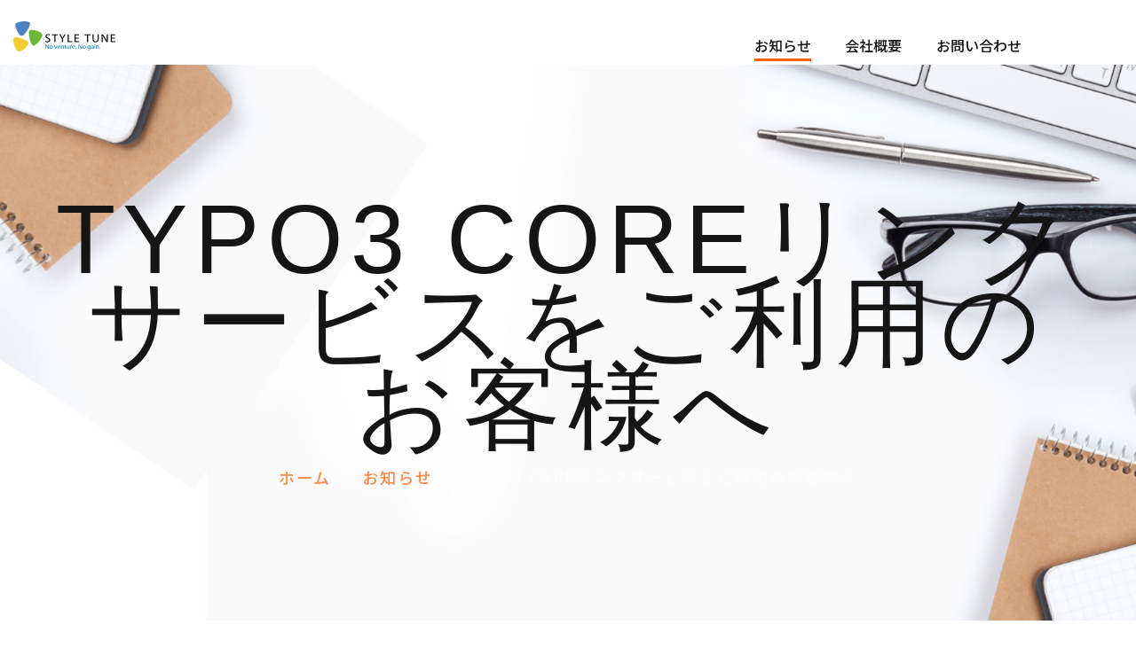

--- FILE ---
content_type: text/html; charset=utf-8
request_url: https://typo3.ne.jp/news/typo3-core%E3%83%AA%E3%83%B3%E3%82%AF%E3%82%B5%E3%83%BC%E3%83%93%E3%82%B9%E3%82%92%E3%81%94%E5%88%A9%E7%94%A8%E3%81%AE%E3%81%8A%E5%AE%A2%E6%A7%98%E3%81%B8-36
body_size: 5018
content:
<!DOCTYPE html>
<html dir="ltr" lang="ja-JP">
<head>

<meta charset="utf-8">
<!-- 
	This website is based on theme_cute project by StyleTune,Inc.

	This website is powered by TYPO3 - inspiring people to share!
	TYPO3 is a free open source Content Management Framework initially created by Kasper Skaarhoj and licensed under GNU/GPL.
	TYPO3 is copyright 1998-2026 of Kasper Skaarhoj. Extensions are copyright of their respective owners.
	Information and contribution at https://typo3.org/
-->



<title>TYPO3 Coreリンクサービスをご利用のお客様へ - スタイルチューン株式会社 東京都/Japan/Asia TYPO3</title>
<meta name="generator" content="TYPO3 CMS" />
<meta name="keywords" content="TYPO3,TYPO3 CMS,CMS,ウェブサイト構築,ウェブサイト制作,ウェブサイト作成,ホームページ制作,ホームページ作成" />
<meta name="author" content="StyleTune Inc." />
<meta name="viewport" content="width=device-width, height=device-height, initial-scale=1.0, maximum-scale=1.0, user-scalable=0" />
<meta name="twitter:card" content="summary" />

<link rel="stylesheet" type="text/css" href="/typo3conf/ext/blog/Resources/Public/Css/frontend.min.css" media="all">
<link href="//fonts.googleapis.com/css?family=Noto+Sans+JP:400,500,600,700" rel="stylesheet" type="text/css" >
<link href="/typo3conf/ext/theme_cute/Resources/Public/theme/constructioncompany2/css/bootstrap.css" rel="stylesheet" type="text/css" >
<link href="/typo3conf/ext/theme_cute/Resources/Public/theme/constructioncompany2/css/fonts.css" rel="stylesheet" type="text/css" >
<link href="/typo3conf/ext/theme_cute/Resources/Public/theme/constructioncompany2/css/style.css" rel="stylesheet" type="text/css" >






<link rel="apple-touch-icon" sizes="180x180" href="/fileadmin/assets/Favicons/apple-touch-icon.png?v=44682102">
<link rel="icon" type="image/png" sizes="32x32" href="/fileadmin/assets/Favicons/favicon-32x32.png?v=44682102">
<link rel="icon" type="image/png" sizes="16x16" href="/fileadmin/assets/Favicons/favicon-16x16.png?v=44682102">
<link rel="manifest" href="/fileadmin/assets/Favicons/site.webmanifest?v=44682102">
<link rel="mask-icon" href="/fileadmin/assets/Favicons/safari-pinned-tab.svg?v=44682102" color="#6d6d6d">
<link rel="shortcut icon" href="/fileadmin/assets/Favicons/favicon.ico?v=44682102">
<meta name="msapplication-TileColor" content="#2b5797">
<meta name="msapplication-TileImage" content="/fileadmin/assets/Favicons/mstile-144x144.png?v=44682102">
<meta name="msapplication-config" content="/fileadmin/assets/Favicons/browserconfig.xml?v=44682102">
<meta name="theme-color" content="#ffffff">
<!--[if lt IE 10]>
<div
  style="background: #212121; padding: 10px 0; box-shadow: 3px 3px 5px 0 rgba(0,0,0,.3); clear: both; text-align:center; position: relative; z-index:1;">
  <a href="http://windows.microsoft.com/en-US/internet-explorer/"><img
    src="/Resources/Public/theme/constructioncompany2/images/ie8-panel/warning_bar_0000_us.jpg" border="0" height="42"
    width="820"
    alt="You are using an outdated browser. For a faster, safer browsing experience, upgrade for free today."></a></div>
<script src="/Resources/Public/theme/constructioncompany2/js/html5shiv.min.js"></script>
<![endif]-->
<!-- Matomo -->
<script type="text/javascript">
  var _paq = window._paq = window._paq || [];
  /* tracker methods like "setCustomDimension" should be called before "trackPageView" */
  _paq.push(['trackPageView']);
  _paq.push(['enableLinkTracking']);
  (function() {
    var u="https://a.stu.ne.jp/";
    _paq.push(['setTrackerUrl', u+'matomo.php']);
    _paq.push(['setSiteId', '2']);
    var d=document, g=d.createElement('script'), s=d.getElementsByTagName('script')[0];
    g.type='text/javascript'; g.async=true; g.src=u+'matomo.js'; s.parentNode.insertBefore(g,s);
  })();
</script>
<link rel="canonical" href="https://typo3.ne.jp/news/typo3-core%E3%83%AA%E3%83%B3%E3%82%AF%E3%82%B5%E3%83%BC%E3%83%93%E3%82%B9%E3%82%92%E3%81%94%E5%88%A9%E7%94%A8%E3%81%AE%E3%81%8A%E5%AE%A2%E6%A7%98%E3%81%B8-36"/>

<!-- This site is optimized with the Yoast SEO for TYPO3 plugin - https://yoast.com/typo3-extensions-seo/ -->
<script type="application/ld+json">[{"@context":"https:\/\/www.schema.org","@type":"BreadcrumbList","itemListElement":[{"@type":"ListItem","position":1,"item":{"@id":"https:\/\/typo3.ne.jp\/","name":"\u30db\u30fc\u30e0"}},{"@type":"ListItem","position":2,"item":{"@id":"https:\/\/typo3.ne.jp\/news","name":"\u304a\u77e5\u3089\u305b"}},{"@type":"ListItem","position":3,"item":{"@id":"https:\/\/typo3.ne.jp\/news\/data","name":"\u30c7\u30fc\u30bf"}},{"@type":"ListItem","position":4,"item":{"@id":"https:\/\/typo3.ne.jp\/news\/old","name":"old"}},{"@type":"ListItem","position":5,"item":{"@id":"https:\/\/typo3.ne.jp\/news\/typo3-core%E3%83%AA%E3%83%B3%E3%82%AF%E3%82%B5%E3%83%BC%E3%83%93%E3%82%B9%E3%82%92%E3%81%94%E5%88%A9%E7%94%A8%E3%81%AE%E3%81%8A%E5%AE%A2%E6%A7%98%E3%81%B8-36","name":"TYPO3 Core\u30ea\u30f3\u30af\u30b5\u30fc\u30d3\u30b9\u3092\u3054\u5229\u7528\u306e\u304a\u5ba2\u69d8\u3078"}}]}];</script>
</head>
<body>













<!--TYPO3SEARCH_begin-->



  <div class="preloader">
    <div class="preloader-body">
      <div class="cssload-container"><span></span><span></span><span></span><span></span>
      </div>
    </div>
  </div>
  <div class="page">

    

<header class="section page-header ">

    

    

      
    <!-- RD Navbar-->
    <div class="rd-navbar-wrap">
      <nav class="rd-navbar rd-navbar-classic" data-layout="rd-navbar-fixed" data-sm-layout="rd-navbar-fixed" data-md-layout="rd-navbar-fixed" data-md-device-layout="rd-navbar-fixed" data-lg-layout="rd-navbar-static" data-lg-device-layout="rd-navbar-fixed" data-xl-layout="rd-navbar-static" data-xl-device-layout="rd-navbar-static" data-xxl-layout="rd-navbar-static" data-xxl-device-layout="rd-navbar-static" data-lg-stick-up-offset="46px" data-xl-stick-up-offset="46px" data-xxl-stick-up-offset="46px" data-lg-stick-up="true" data-xl-stick-up="true" data-xxl-stick-up="true">
        <div class="rd-navbar-main-outer">
          <div class="rd-navbar-main">
            <!-- RD Navbar Panel-->
            <div class="rd-navbar-panel">
              <!-- RD Navbar Toggle-->
              <button class="rd-navbar-toggle" data-rd-navbar-toggle=".rd-navbar-nav-wrap"><span></span></button>
              <!-- RD Navbar Brand-->
              
                <div class="rd-navbar-brand">
                  
  
  
    


  

  
      <a href="/" class="brand">
          


  


<img role="img" class="brand-logo-dark" alt="TYPO3 のスタイルチューン株式会社" loading="lazy" src="/fileadmin/assets/images/logo-stune.svg" width="120" height="36" />



      </a>
    







  

                </div>
              
            </div>
            <div class="rd-navbar-main-element">
              <div class="rd-navbar-nav-wrap">
                
                
                <!-- RD Navbar Nav-->
                <ul class="rd-navbar-nav">
                
                  <li class="rd-nav-item 76  active">

                    
                        <a href="/news"
                           class="rd-nav-link"
                           >
                        お知らせ
                        </a>
                      

                  </li>
                
                  <li class="rd-nav-item 33 ">

                    
                        <a href="/company"
                           class="rd-nav-link"
                           >
                        会社概要
                        </a>
                      

                  </li>
                
                  <li class="rd-nav-item 8 ">

                    
                        <a href="/inquiry"
                           class="rd-nav-link"
                           >
                        お問い合わせ
                        </a>
                      

                  </li>
                
                </ul>
              </div>
            </div>
          </div>
        </div>
      </nav>
    </div>





</header>




    
        




  <section class="breadcrumbs-custom-inset">
    <div class="breadcrumbs-custom">
      <div class="container">

        <h1 class="breadcrumbs-custom-title">TYPO3 Coreリンクサービスをご利用のお客様へ</h1>
        <ul class="breadcrumbs-custom-path">
          
            
                <li>
                  <a href="/" >
                  
  

  

  ホーム

                  </a>
                </li>
              

          
            
                <li>
                  <a href="/news" >
                  
  

  

  お知らせ

                  </a>
                </li>
              

          
            
                <li class="active">
  

  

  TYPO3 Coreリンクサービスをご利用のお客様へ
</li>
              

          
        </ul>

      </div>
      <div class="box-position" style="background-image: url(/typo3conf/ext/theme_cute/Resources/Public/theme/softwarecompany/images/bg-elements.jpg);"></div>
    </div>
  </section>






    

    <section class="1column__before-content ">
      <div class="1column__before-content-container">
        
      </div>
    </section>

    


  <section id="c478" class="section__text section-sm 0 frame-default 0 0 text-left">


  <div class="container">

    

    
      


  
    


  
    
  

  
    
  

  
      <h2 class=" 0 header-item">
        TYPO3 Coreリンクサービスをご利用のお客様へ
      </h2>
    




    





    





  




    

    
<!-- t3kit: Resources/Private/Templates/ContentElements/Static/Text.html [begin] -->

  <div class="ce-bodytext">
    


  


  



  



  <p>TYPO3 Coreリンク」オプションをご利用になっておられるお客様が対象となります。</p>
<p>日頃より、弊社サービスをご利用いただきまして誠にありがとうございます。</p>
<p>さて、本日、弊社サーバー内(セキュア・フィフティーンサーバー／エスワンサーバー)にて管理させていただいているTYPO3のアップグレードを行いましたのでご報告いたします。</p>
<p>　お預かりしております、<br> 　<strong>TYPO3のバージョン</strong>が<strong>4.5.24</strong>から<strong>4.5.25</strong>へ<strong>バージョンアップ</strong>(セキュア・フィフティーンサーバーのお客様)<br> 　<strong>TYPO3のバージョン</strong>が<strong>4.6.17</strong>から<strong>4.6.18</strong>へ<strong>バージョンアップ</strong>(エスワンサーバーのお客様)<br> 　いたしました。<br> 　<strong>TYPO3のバージョン</strong>が<strong>4.7.9</strong>から<strong>4.7.10</strong>へ<strong>バージョンアップ</strong>(エスワンサーバーのお客様)<br> 　いたしました。<br> 　万が一、不具合等ありましたらご連絡いただきますようお願い申し上げます。</p>








  </div>

<!-- t3kit: Resources/Private/Templates/ContentElements/Static/Text.html [end] -->


    
      





    

  </div>


  </section>





  </div>

  

<footer class="section section-fluid footer-classic">

    

    

    <div class="container-fluid bg-image-1">

      <div class="row row-30 justify-content-center">
        
          <div class="col-md-10 col-lg-12 col-xl-4 wow fadeInRight">
            <div class="box-footer box-footer-small">
              <div class="footer-brand context-dark">
                
                  
                  
                    


  

  
        


  


<img role="img" class="brand-logo-dark" alt="TYPO3 のスタイルチューン株式会社" loading="lazy" src="/fileadmin/assets/images/logo-stune-white.svg" width="160" height="48" />



    







                  
                
              </div>
              <p class="text-width-medium">スタイルチューン株式会社</p>
              <div class="contact-classic">
                
                  <div class="contact-classic-item">
                    <div class="unit unit-spacing-md align-items-center">
                      <div class="unit-left">
                        <h6 class="contact-classic-title">Address</h6>
                      </div>
                      <div class="unit-body contact-classic-link">〒104-0061 東京都中央区銀座1-22-11<br />
銀座大竹ビジデンス 2階<br />
営業時間 8:30〜17:00 (土日祝日を除く)</div>
                    </div>
                  </div>
                  <div class="contact-classic-item">
                    <div class="unit unit-spacing-md align-items-center">
                      <div class="unit-left">
                        <h6 class="contact-classic-title">Phones</h6>
                      </div>
                      <div class="unit-body contact-classic-link">
                        <a href="tel:08008080788">
                          通話料無料 0800-808-0788
                        </a>
                      </div>
                    </div>
                  </div>
                  <div class="contact-classic-item">
                    <div class="unit unit-spacing-md align-items-center">
                      <div class="unit-left">
                        <h6 class="contact-classic-title">Phones</h6>
                      </div>
                      <div class="unit-body contact-classic-link">
                        <a href="tel:05054918443">
                          IP電話/携帯 050-5491-8443
                        </a>
                      </div>
                    </div>
                  </div>
                  <div class="contact-classic-item">
                    <div class="unit unit-spacing-md align-items-center">
                      <div class="unit-left">
                        <h6 class="contact-classic-title">E-mails</h6>
                      </div>
                      <div class="unit-body contact-classic-link"><a href="javascript:linkTo_UnCryptMailto(%27ocknvq%2CewuvqogtBvarq50pg0lr%27);">customer@<span style="display:none;">remove-this.</span>typo3.ne.<span style="display:none;">remove-this.</span>jp</a>
                      </div>
                    </div>
                  </div>
                
              </div>
              <ul class="list-inline list-inline-sm footer-social-list">
                <li><a class="icon fa fa-facebook" href="https://www.facebook.com/stune.co/" target="_blank"></a></li>
                <li><a class="icon fa fa-twitter" href="https://twitter.com/stune_co" target="_blank"></a></li>
              </ul>
            </div>
          </div>
        
        <div class="col-md-10 col-lg-6 col-xl-4 wow fadeInRight" data-wow-delay=".2s">
          
            <div class="box-footer">
              

              <ul class="footer-list-category">
                

    
      <li class="heading-5">
        <a href="/company">
          

    

    

    会社概要<span></span>
  
        </a>
      </li>
    
      <li class="heading-5">
        <a href="/news">
          

    

    

    お知らせ<span></span>
  
        </a>
      </li>
    
      <li class="heading-5">
        <a href="/inquiry">
          

    

    

    お問い合わせ<span></span>
  
        </a>
      </li>
    

  
              </ul>
            </div>
          

        </div>
        <div class="col-md-10 col-lg-6 col-xl-4 wow fadeInRight" data-wow-delay=".1s">
          <div class="box-footer">
            <ul class="footer-list-category"><!-- limit culomn5 -->
              <li class="heading-6"><a href="https://stune.jp" target="_blank">Cloud TYPO3<span></span></a></li>
              <li class="heading-6"><a href="https://scuba.ryukyu" target="_blank">Scuba Ryukyu<span></span></a></li>
            </ul>
          </div>
        </div>
      </div>

      <div class="container footer-bottom-panel wow fadeInUp">
        <p class="rights">
          
            <span>&copy;&nbsp;</span>2006-<span class="copyright-year"></span><span>&nbsp;</span><span>[TYPO3] StyleTune Inc</span>. All rights reserved.
          
          
        </p>
      </div>

    </div>

  

    
      





    

</footer>






<!--TYPO3SEARCH_end-->

<script src="/typo3conf/ext/theme_cute/Resources/Public/theme/constructioncompany2/js/core.min.js"></script>
<script src="/typo3conf/ext/theme_cute/Resources/Public/theme/constructioncompany2/js/script.js"></script>
<script>
/*<![CDATA[*/
/*_scriptCode*/

			/* decrypt helper function */
		function decryptCharcode(n,start,end,offset) {
			n = n + offset;
			if (offset > 0 && n > end) {
				n = start + (n - end - 1);
			} else if (offset < 0 && n < start) {
				n = end - (start - n - 1);
			}
			return String.fromCharCode(n);
		}
			/* decrypt string */
		function decryptString(enc,offset) {
			var dec = "";
			var len = enc.length;
			for(var i=0; i < len; i++) {
				var n = enc.charCodeAt(i);
				if (n >= 0x2B && n <= 0x3A) {
					dec += decryptCharcode(n,0x2B,0x3A,offset);	/* 0-9 . , - + / : */
				} else if (n >= 0x40 && n <= 0x5A) {
					dec += decryptCharcode(n,0x40,0x5A,offset);	/* A-Z @ */
				} else if (n >= 0x61 && n <= 0x7A) {
					dec += decryptCharcode(n,0x61,0x7A,offset);	/* a-z */
				} else {
					dec += enc.charAt(i);
				}
			}
			return dec;
		}
			/* decrypt spam-protected emails */
		function linkTo_UnCryptMailto(s) {
			location.href = decryptString(s,-2);
		}
		

/*]]>*/
</script>

</body>
</html>

--- FILE ---
content_type: image/svg+xml
request_url: https://typo3.ne.jp/fileadmin/assets/images/logo-stune-white.svg
body_size: 8429
content:
<svg width="180px" heoght="64px" version="1.1" xmlns="http://www.w3.org/2000/svg" xmlns:xlink="http://www.w3.org/1999/xlink" x="0px" y="0px" viewBox="0 0 830.6 244.2" style="enable-background:new 0 0 830.6 244.2;" xml:space="preserve">
  <style type="text/css">
    .st0{fill:#0086D1;}
    .st1{fill:#4F83C2;}
    .st2{fill:#6DB837;}
    .st3{fill:#F2CC2E;}
    .st4{fill:#ffffff;}
  </style>
  <g>
    <path class="st4 path-2" d="M260,165.2l2.3-7.3c4.8,2.8,9.9,4.3,15.5,4.3c4.2,0,7.5-1,9.9-2.9c2.4-1.9,3.7-4.5,3.7-7.7c0-3-1-5.4-2.9-7.3
      c-1.9-1.9-5.1-3.6-9.5-5c-6.1-2.1-10.5-4.6-13.3-7.6c-2.8-2.9-4.2-6.5-4.2-10.7c0-5.1,2-9.3,6-12.6c4-3.3,9.1-5,15.5-5
      c6.1,0,11,1.1,14.8,3.2l-2.4,7.1c-3.7-2.1-7.9-3.1-12.7-3.1c-3.9,0-6.9,0.9-9,2.7c-2.2,1.8-3.2,4-3.2,6.7c0,2.7,0.9,4.9,2.8,6.6
      c1.8,1.7,5.3,3.5,10.3,5.4c6.1,2.2,10.4,4.8,13,7.8c2.6,3,3.9,6.7,3.9,11.1c0,5.5-2,9.9-6.1,13.4c-4.1,3.5-9.8,5.2-17,5.2
      c-3,0-6.2-0.4-9.3-1.2C264.5,167.5,261.9,166.5,260,165.2z"></path>
    <path class="st4 path-2" d="M334.1,168.5v-56.6h-20.2v-7.4h49.3v7.4h-20.3v56.6H334.1z"></path>
    <path class="st4 path-2" d="M403.6,168.5h-8.8v-27l-21-36.9h10.2c9,17.2,14.3,27.4,15.7,30.7c1-2.5,6.4-12.7,16-30.7h10.1l-22.2,36.7V168.5z"></path>
    <path class="st4 path-2" d="M442.8,168.5v-64h8.8v56.5h28.3v7.4H442.8z"></path>
    <path class="st4 path-2" d="M533.3,131.5v7.3h-25.7v22.4h28.8v7.3h-37.6v-64h36.1v7.3h-27.2v19.6H533.3z"></path>
    <path class="st4 path-2" d="M599.7,168.5v-56.6h-20.2v-7.4h49.3v7.4h-20.3v56.6H599.7z"></path>
    <path class="st4 path-2" d="M645.4,104.5h8.8v37.3c0,6.7,1.4,11.8,4.1,15.3c2.7,3.5,6.5,5.3,11.4,5.3c5.2,0,9.1-1.8,11.9-5.3c2.8-3.5,4.2-8.6,4.2-15.3
      v-37.3h8.8v36.7c0,9.2-2.2,16.2-6.6,21c-4.4,4.8-10.6,7.3-18.7,7.3c-7.7,0-13.6-2.4-17.7-7.1c-4.1-4.7-6.2-11.7-6.2-20.9V104.5z"></path>
    <path class="st4 path-2" d="M726.9,168.5h-8.2v-64h9.9l21,32c4.8,7.2,8.8,14.1,12,20.7c-0.6-5.8-1-14.5-1-26v-26.7h8.3v64h-9L739,136.4
      c-5.2-8.1-9.4-15.2-12.6-21.4c0.4,6.2,0.6,14.9,0.6,26.1V168.5z"></path>
    <path class="st4 path-2" d="M827.5,131.5v7.3h-25.7v22.4h28.8v7.3H793v-64h36.1v7.3h-27.2v19.6H827.5z"></path>
  </g>
  <g>
    <g>
      <path class="st0" d="M266.1,221.1h-4.7V185h5.6l11.8,18.1c2.7,4.1,5,8,6.8,11.7c-0.4-3.3-0.5-8.2-0.5-14.7V185h4.7v36.1h-5.1
        L273,203c-3-4.6-5.3-8.6-7.1-12.1c0.2,3.5,0.3,8.4,0.3,14.8V221.1z"></path>
      <path class="st0" d="M321.2,207.9c0,2.8-0.6,5.2-1.7,7.3c-1.2,2.1-2.8,3.7-4.9,4.8c-2.1,1.1-4.4,1.7-6.8,1.7
        c-3.8,0-6.9-1.2-9.4-3.7c-2.5-2.5-3.7-5.7-3.7-9.6c0-4.2,1.3-7.5,3.8-10c2.5-2.5,5.8-3.7,9.6-3.7c3.9,0,7,1.2,9.4,3.7
        C320,200.8,321.2,204,321.2,207.9z M299.8,208.2c0,2.8,0.8,5.2,2.3,7c1.5,1.8,3.4,2.8,5.7,2.8c2.3,0,4.3-0.9,5.9-2.8
        c1.6-1.9,2.3-4.3,2.3-7.2c0-2.7-0.7-5-2.2-6.9c-1.4-1.9-3.4-2.9-5.9-2.9c-2.5,0-4.5,0.9-6,2.8C300.5,203,299.8,205.4,299.8,208.2z
        "></path>
      <path class="st0" d="M332.9,195.2h5.4l5.5,15.3c0.6,1.7,1.3,3.6,2,5.8c0.5-1.6,1.2-3.8,2.2-6.6l5.2-14.5h5.3l-10.6,26h-4.9
        L332.9,195.2z"></path>
      <path class="st0" d="M383.4,209.2h-18.8c0.1,2.8,0.9,5,2.6,6.5c1.7,1.5,3.8,2.2,6.5,2.2c2.9,0,5.4-0.5,7.6-1.3l0.9,3.5
        c-2.6,1.1-5.6,1.7-9.1,1.7c-4,0-7.3-1.2-9.7-3.6c-2.4-2.4-3.6-5.6-3.6-9.5c0-4,1.1-7.3,3.4-10c2.3-2.7,5.4-4,9.3-4
        c3.6,0,6.3,1.2,8.2,3.6c1.9,2.4,2.9,5.3,2.9,8.8C383.5,207.9,383.5,208.6,383.4,209.2z M364.6,205.6h14.1c0-2.2-0.6-4-1.7-5.4
        c-1.2-1.4-2.8-2-4.9-2c-2,0-3.7,0.7-5,2C365.7,201.5,364.9,203.3,364.6,205.6z"></path>
      <path class="st0" d="M388.2,221.1v-18.8c0-2.9-0.1-5.3-0.2-7.1h4.4l0.4,4.4c0.8-1.5,2-2.7,3.6-3.6c1.6-0.9,3.3-1.4,5.2-1.4
        c2.7,0,5,1,6.8,2.9c1.8,1.9,2.7,4.7,2.7,8.4v15.2h-5v-14.7c0-2.4-0.5-4.3-1.6-5.7c-1.1-1.3-2.6-2-4.6-2c-1.8,0-3.4,0.7-4.7,2
        c-1.4,1.3-2.1,3-2.1,4.9v15.5H388.2z"></path>
      <path class="st0" d="M418.6,190.3l4.9-1.4v6.3h6.9v3.8h-6.9v13.5c0,1.8,0.3,3.1,0.9,3.9c0.6,0.8,1.5,1.2,2.8,1.2
        c1.2,0,2.1-0.1,2.8-0.3l0.2,3.8c-1.2,0.5-2.7,0.7-4.5,0.7c-4.8,0-7.1-3-7.1-8.9V199h-4.1v-3.8h4.1V190.3z"></path>
      <path class="st0" d="M457.2,195.2v18.8c0,3,0.1,5.4,0.2,7.2H453l-0.4-4.4c-2,3.3-5,5-8.9,5c-2.8,0-5.1-1-6.8-2.9
        c-1.6-2-2.5-4.8-2.5-8.6v-15h5v14.2c0,5.5,2,8.3,6,8.3c1.8,0,3.4-0.7,4.8-2c1.4-1.3,2-2.9,2-4.7v-15.7H457.2z"></path>
      <path class="st0" d="M463.9,221.1v-17.7c0-3.4-0.1-6.1-0.2-8.3h4.4l0.3,5.2c0.7-1.8,1.7-3.2,3-4.3c1.4-1,2.8-1.5,4.4-1.5
        c0.3,0,0.8,0,1.3,0.1v4.7c-0.5-0.1-1.1-0.2-1.7-0.2c-1.8,0-3.4,0.7-4.7,2.1c-1.3,1.4-2,3.4-2,6v13.7H463.9z"></path>
      <path class="st0" d="M502.5,209.2h-18.8c0.1,2.8,0.9,5,2.6,6.5c1.7,1.5,3.8,2.2,6.5,2.2c2.9,0,5.4-0.5,7.6-1.3l0.9,3.5
        c-2.6,1.1-5.6,1.7-9.1,1.7c-4,0-7.3-1.2-9.7-3.6c-2.4-2.4-3.6-5.6-3.6-9.5c0-4,1.1-7.3,3.4-10c2.3-2.7,5.4-4,9.3-4
        c3.6,0,6.3,1.2,8.2,3.6c1.9,2.4,2.9,5.3,2.9,8.8C502.6,207.9,502.6,208.6,502.5,209.2z M483.7,205.6h14.1c0-2.2-0.6-4-1.7-5.4
        c-1.2-1.4-2.8-2-4.9-2c-2,0-3.7,0.7-5,2C484.8,201.5,484,203.3,483.7,205.6z"></path>
      <path class="st0" d="M510.3,227.3l-3.5,0.4c1.5-4.1,2.6-8.4,3.3-13l5.5-0.5C514,219.6,512.3,224,510.3,227.3z"></path>
      <path class="st0" d="M535.1,221.1h-4.7V185h5.6l11.9,18.1c2.7,4.1,4.9,8,6.8,11.7c-0.4-3.3-0.5-8.2-0.5-14.7V185h4.7v36.1h-5.1
        L541.9,203c-3-4.6-5.3-8.6-7.1-12.1c0.2,3.5,0.3,8.4,0.3,14.8V221.1z"></path>
      <path class="st0" d="M590.2,207.9c0,2.8-0.6,5.2-1.7,7.3c-1.2,2.1-2.8,3.7-4.9,4.8c-2.1,1.1-4.4,1.7-6.8,1.7
        c-3.8,0-6.9-1.2-9.4-3.7c-2.5-2.5-3.7-5.7-3.7-9.6c0-4.2,1.3-7.5,3.8-10c2.5-2.5,5.8-3.7,9.6-3.7c3.9,0,7,1.2,9.4,3.7
        C588.9,200.8,590.2,204,590.2,207.9z M568.8,208.2c0,2.8,0.8,5.2,2.3,7c1.5,1.8,3.4,2.8,5.7,2.8c2.3,0,4.3-0.9,5.9-2.8
        c1.6-1.9,2.4-4.3,2.4-7.2c0-2.7-0.7-5-2.2-6.9c-1.4-1.9-3.4-2.9-5.9-2.9c-2.5,0-4.5,0.9-6,2.8C569.5,203,568.8,205.4,568.8,208.2z
        "></path>
      <path class="st0" d="M628.3,202.2v15.1c0,5.7-1.2,9.6-3.7,11.8c-2.4,2.2-5.8,3.3-10,3.3c-3.8,0-6.8-0.8-9.1-2.2l1.2-3.8
        c2.3,1.4,5,2.1,7.9,2.1c2.8,0,4.9-0.8,6.4-2.3c1.5-1.5,2.2-3.8,2.2-6.8l-0.1-2.8c-1.9,3-4.7,4.4-8.6,4.4c-3.3,0-6-1.2-8.2-3.6
        c-2.2-2.4-3.3-5.4-3.3-9c0-4.2,1.2-7.5,3.6-10c2.4-2.5,5.2-3.8,8.5-3.8c3.9,0,6.8,1.5,8.5,4.5l0.2-3.9h4.4
        C628.3,196.7,628.3,199.1,628.3,202.2z M623.3,209.8v-4.2c0-1.9-0.7-3.6-2-5c-1.3-1.4-3-2.1-5.1-2.1c-2.3,0-4.2,0.9-5.7,2.7
        c-1.5,1.8-2.2,4.1-2.2,7c0,2.7,0.7,4.9,2.1,6.6c1.4,1.7,3.3,2.6,5.8,2.6c1.9,0,3.6-0.7,5-2.1C622.6,213.8,623.3,212,623.3,209.8z"></path>
      <path class="st0" d="M654,205.4v9.5c0,2.6,0.1,4.6,0.4,6.2h-4.6l-0.6-3.3c-1.9,2.6-4.7,3.9-8.2,3.9c-2.5,0-4.4-0.7-5.9-2.2
        c-1.5-1.5-2.2-3.2-2.2-5.3c0-3.2,1.4-5.6,4.1-7.2c2.7-1.7,6.7-2.5,12-2.5v-0.5c0-1.8-0.5-3.3-1.5-4.3c-1-1-2.5-1.5-4.5-1.5
        c-2.7,0-5,0.7-7.1,2l-1.1-3.3c2.5-1.6,5.5-2.4,9-2.4c3.4,0,5.9,0.9,7.7,2.8C653.1,199.2,654,201.9,654,205.4z M649.1,212.3V208
        c-4.2,0-7.1,0.5-8.7,1.5c-1.6,1-2.4,2.4-2.4,4.1c0,1.4,0.4,2.4,1.2,3.2c0.8,0.8,1.9,1.2,3.2,1.2c1.9,0,3.5-0.6,4.8-1.8
        C648.4,215.1,649.1,213.8,649.1,212.3z"></path>
      <path class="st0" d="M666.1,187.3c0,0.9-0.3,1.6-0.9,2.3c-0.6,0.6-1.4,0.9-2.3,0.9c-0.9,0-1.7-0.3-2.3-0.9
        c-0.6-0.6-0.9-1.4-0.9-2.3c0-0.9,0.3-1.6,0.9-2.2c0.6-0.6,1.4-0.9,2.3-0.9c0.9,0,1.7,0.3,2.3,0.9
        C665.8,185.7,666.1,186.4,666.1,187.3z M665.4,221.1h-5v-26h5V221.1z"></path>
      <path class="st0" d="M672,221.1v-18.8c0-2.9-0.1-5.3-0.2-7.1h4.4l0.4,4.4c0.8-1.5,2-2.7,3.6-3.6c1.6-0.9,3.3-1.4,5.2-1.4
        c2.7,0,5,1,6.8,2.9c1.8,1.9,2.7,4.7,2.7,8.4v15.2h-5v-14.7c0-2.4-0.5-4.3-1.6-5.7c-1-1.3-2.6-2-4.6-2c-1.8,0-3.4,0.7-4.8,2
        c-1.4,1.3-2.1,3-2.1,4.9v15.5H672z"></path>
      <path class="st0" d="M706.9,218.2c0,1-0.3,1.8-1,2.5c-0.6,0.7-1.4,1-2.4,1c-1,0-1.8-0.3-2.4-1c-0.6-0.7-0.9-1.5-0.9-2.5
        c0-1,0.3-1.9,1-2.5c0.6-0.7,1.4-1,2.4-1c1,0,1.8,0.3,2.4,1C706.6,216.3,706.9,217.2,706.9,218.2z"></path>
    </g>
  </g>
  <path class="st1" d="M16.8,27c1.6-10.5,10.1-14.9,15.3-16.5c6.4-2.8,62.5-19.3,96.7-4c8.5,4.4,7.9,14.2,6.4,21.4
    c-3.5,18.5-31.4,61.8-50.4,81.8c-6,7.7-22.8,10.5-31.8,0.8C47.5,104,11.2,55.6,16.8,27z"></path>
  <path class="st2" d="M232.9,101.1c6.3,8.5,3.5,17.6,1,22.5c-2.5,6.6-30.2,58-65.2,71.5c-9.1,2.9-15.7-4.4-19.7-10.5
    c-10.6-15.5-21.8-65.8-22.6-93.3c-1.2-9.7,8.6-23.6,21.8-23.2C156.6,68.7,216.6,77,232.9,101.1z"></path>
  <path class="st3" d="M47.7,244.1c-10.6,0.9-16.9-6.2-19.7-10.9c-4.3-5.6-33.7-56-27-93c2.3-9.3,11.9-11.1,19.2-11.4
    c18.8-1,67.5,15.7,91.5,29.4c8.9,4,15.6,19.6,8.4,30.7C115.2,195.9,76.8,242.8,47.7,244.1z"></path>
  </svg>

--- FILE ---
content_type: image/svg+xml
request_url: https://typo3.ne.jp/fileadmin/assets/images/logo-stune.svg
body_size: 8429
content:
<svg width="180px" heoght="64px" version="1.1" xmlns="http://www.w3.org/2000/svg" xmlns:xlink="http://www.w3.org/1999/xlink" x="0px" y="0px" viewBox="0 0 830.6 244.2" style="enable-background:new 0 0 830.6 244.2;" xml:space="preserve">
  <style type="text/css">
    .st0{fill:#0086D1;}
    .st1{fill:#4F83C2;}
    .st2{fill:#6DB837;}
    .st3{fill:#F2CC2E;}
    .st4{fill:#000000;}
  </style>
  <g>
    <path class="st4 path-2" d="M260,165.2l2.3-7.3c4.8,2.8,9.9,4.3,15.5,4.3c4.2,0,7.5-1,9.9-2.9c2.4-1.9,3.7-4.5,3.7-7.7c0-3-1-5.4-2.9-7.3
      c-1.9-1.9-5.1-3.6-9.5-5c-6.1-2.1-10.5-4.6-13.3-7.6c-2.8-2.9-4.2-6.5-4.2-10.7c0-5.1,2-9.3,6-12.6c4-3.3,9.1-5,15.5-5
      c6.1,0,11,1.1,14.8,3.2l-2.4,7.1c-3.7-2.1-7.9-3.1-12.7-3.1c-3.9,0-6.9,0.9-9,2.7c-2.2,1.8-3.2,4-3.2,6.7c0,2.7,0.9,4.9,2.8,6.6
      c1.8,1.7,5.3,3.5,10.3,5.4c6.1,2.2,10.4,4.8,13,7.8c2.6,3,3.9,6.7,3.9,11.1c0,5.5-2,9.9-6.1,13.4c-4.1,3.5-9.8,5.2-17,5.2
      c-3,0-6.2-0.4-9.3-1.2C264.5,167.5,261.9,166.5,260,165.2z"></path>
    <path class="st4 path-2" d="M334.1,168.5v-56.6h-20.2v-7.4h49.3v7.4h-20.3v56.6H334.1z"></path>
    <path class="st4 path-2" d="M403.6,168.5h-8.8v-27l-21-36.9h10.2c9,17.2,14.3,27.4,15.7,30.7c1-2.5,6.4-12.7,16-30.7h10.1l-22.2,36.7V168.5z"></path>
    <path class="st4 path-2" d="M442.8,168.5v-64h8.8v56.5h28.3v7.4H442.8z"></path>
    <path class="st4 path-2" d="M533.3,131.5v7.3h-25.7v22.4h28.8v7.3h-37.6v-64h36.1v7.3h-27.2v19.6H533.3z"></path>
    <path class="st4 path-2" d="M599.7,168.5v-56.6h-20.2v-7.4h49.3v7.4h-20.3v56.6H599.7z"></path>
    <path class="st4 path-2" d="M645.4,104.5h8.8v37.3c0,6.7,1.4,11.8,4.1,15.3c2.7,3.5,6.5,5.3,11.4,5.3c5.2,0,9.1-1.8,11.9-5.3c2.8-3.5,4.2-8.6,4.2-15.3
      v-37.3h8.8v36.7c0,9.2-2.2,16.2-6.6,21c-4.4,4.8-10.6,7.3-18.7,7.3c-7.7,0-13.6-2.4-17.7-7.1c-4.1-4.7-6.2-11.7-6.2-20.9V104.5z"></path>
    <path class="st4 path-2" d="M726.9,168.5h-8.2v-64h9.9l21,32c4.8,7.2,8.8,14.1,12,20.7c-0.6-5.8-1-14.5-1-26v-26.7h8.3v64h-9L739,136.4
      c-5.2-8.1-9.4-15.2-12.6-21.4c0.4,6.2,0.6,14.9,0.6,26.1V168.5z"></path>
    <path class="st4 path-2" d="M827.5,131.5v7.3h-25.7v22.4h28.8v7.3H793v-64h36.1v7.3h-27.2v19.6H827.5z"></path>
  </g>
  <g>
    <g>
      <path class="st0" d="M266.1,221.1h-4.7V185h5.6l11.8,18.1c2.7,4.1,5,8,6.8,11.7c-0.4-3.3-0.5-8.2-0.5-14.7V185h4.7v36.1h-5.1
        L273,203c-3-4.6-5.3-8.6-7.1-12.1c0.2,3.5,0.3,8.4,0.3,14.8V221.1z"></path>
      <path class="st0" d="M321.2,207.9c0,2.8-0.6,5.2-1.7,7.3c-1.2,2.1-2.8,3.7-4.9,4.8c-2.1,1.1-4.4,1.7-6.8,1.7
        c-3.8,0-6.9-1.2-9.4-3.7c-2.5-2.5-3.7-5.7-3.7-9.6c0-4.2,1.3-7.5,3.8-10c2.5-2.5,5.8-3.7,9.6-3.7c3.9,0,7,1.2,9.4,3.7
        C320,200.8,321.2,204,321.2,207.9z M299.8,208.2c0,2.8,0.8,5.2,2.3,7c1.5,1.8,3.4,2.8,5.7,2.8c2.3,0,4.3-0.9,5.9-2.8
        c1.6-1.9,2.3-4.3,2.3-7.2c0-2.7-0.7-5-2.2-6.9c-1.4-1.9-3.4-2.9-5.9-2.9c-2.5,0-4.5,0.9-6,2.8C300.5,203,299.8,205.4,299.8,208.2z
        "></path>
      <path class="st0" d="M332.9,195.2h5.4l5.5,15.3c0.6,1.7,1.3,3.6,2,5.8c0.5-1.6,1.2-3.8,2.2-6.6l5.2-14.5h5.3l-10.6,26h-4.9
        L332.9,195.2z"></path>
      <path class="st0" d="M383.4,209.2h-18.8c0.1,2.8,0.9,5,2.6,6.5c1.7,1.5,3.8,2.2,6.5,2.2c2.9,0,5.4-0.5,7.6-1.3l0.9,3.5
        c-2.6,1.1-5.6,1.7-9.1,1.7c-4,0-7.3-1.2-9.7-3.6c-2.4-2.4-3.6-5.6-3.6-9.5c0-4,1.1-7.3,3.4-10c2.3-2.7,5.4-4,9.3-4
        c3.6,0,6.3,1.2,8.2,3.6c1.9,2.4,2.9,5.3,2.9,8.8C383.5,207.9,383.5,208.6,383.4,209.2z M364.6,205.6h14.1c0-2.2-0.6-4-1.7-5.4
        c-1.2-1.4-2.8-2-4.9-2c-2,0-3.7,0.7-5,2C365.7,201.5,364.9,203.3,364.6,205.6z"></path>
      <path class="st0" d="M388.2,221.1v-18.8c0-2.9-0.1-5.3-0.2-7.1h4.4l0.4,4.4c0.8-1.5,2-2.7,3.6-3.6c1.6-0.9,3.3-1.4,5.2-1.4
        c2.7,0,5,1,6.8,2.9c1.8,1.9,2.7,4.7,2.7,8.4v15.2h-5v-14.7c0-2.4-0.5-4.3-1.6-5.7c-1.1-1.3-2.6-2-4.6-2c-1.8,0-3.4,0.7-4.7,2
        c-1.4,1.3-2.1,3-2.1,4.9v15.5H388.2z"></path>
      <path class="st0" d="M418.6,190.3l4.9-1.4v6.3h6.9v3.8h-6.9v13.5c0,1.8,0.3,3.1,0.9,3.9c0.6,0.8,1.5,1.2,2.8,1.2
        c1.2,0,2.1-0.1,2.8-0.3l0.2,3.8c-1.2,0.5-2.7,0.7-4.5,0.7c-4.8,0-7.1-3-7.1-8.9V199h-4.1v-3.8h4.1V190.3z"></path>
      <path class="st0" d="M457.2,195.2v18.8c0,3,0.1,5.4,0.2,7.2H453l-0.4-4.4c-2,3.3-5,5-8.9,5c-2.8,0-5.1-1-6.8-2.9
        c-1.6-2-2.5-4.8-2.5-8.6v-15h5v14.2c0,5.5,2,8.3,6,8.3c1.8,0,3.4-0.7,4.8-2c1.4-1.3,2-2.9,2-4.7v-15.7H457.2z"></path>
      <path class="st0" d="M463.9,221.1v-17.7c0-3.4-0.1-6.1-0.2-8.3h4.4l0.3,5.2c0.7-1.8,1.7-3.2,3-4.3c1.4-1,2.8-1.5,4.4-1.5
        c0.3,0,0.8,0,1.3,0.1v4.7c-0.5-0.1-1.1-0.2-1.7-0.2c-1.8,0-3.4,0.7-4.7,2.1c-1.3,1.4-2,3.4-2,6v13.7H463.9z"></path>
      <path class="st0" d="M502.5,209.2h-18.8c0.1,2.8,0.9,5,2.6,6.5c1.7,1.5,3.8,2.2,6.5,2.2c2.9,0,5.4-0.5,7.6-1.3l0.9,3.5
        c-2.6,1.1-5.6,1.7-9.1,1.7c-4,0-7.3-1.2-9.7-3.6c-2.4-2.4-3.6-5.6-3.6-9.5c0-4,1.1-7.3,3.4-10c2.3-2.7,5.4-4,9.3-4
        c3.6,0,6.3,1.2,8.2,3.6c1.9,2.4,2.9,5.3,2.9,8.8C502.6,207.9,502.6,208.6,502.5,209.2z M483.7,205.6h14.1c0-2.2-0.6-4-1.7-5.4
        c-1.2-1.4-2.8-2-4.9-2c-2,0-3.7,0.7-5,2C484.8,201.5,484,203.3,483.7,205.6z"></path>
      <path class="st0" d="M510.3,227.3l-3.5,0.4c1.5-4.1,2.6-8.4,3.3-13l5.5-0.5C514,219.6,512.3,224,510.3,227.3z"></path>
      <path class="st0" d="M535.1,221.1h-4.7V185h5.6l11.9,18.1c2.7,4.1,4.9,8,6.8,11.7c-0.4-3.3-0.5-8.2-0.5-14.7V185h4.7v36.1h-5.1
        L541.9,203c-3-4.6-5.3-8.6-7.1-12.1c0.2,3.5,0.3,8.4,0.3,14.8V221.1z"></path>
      <path class="st0" d="M590.2,207.9c0,2.8-0.6,5.2-1.7,7.3c-1.2,2.1-2.8,3.7-4.9,4.8c-2.1,1.1-4.4,1.7-6.8,1.7
        c-3.8,0-6.9-1.2-9.4-3.7c-2.5-2.5-3.7-5.7-3.7-9.6c0-4.2,1.3-7.5,3.8-10c2.5-2.5,5.8-3.7,9.6-3.7c3.9,0,7,1.2,9.4,3.7
        C588.9,200.8,590.2,204,590.2,207.9z M568.8,208.2c0,2.8,0.8,5.2,2.3,7c1.5,1.8,3.4,2.8,5.7,2.8c2.3,0,4.3-0.9,5.9-2.8
        c1.6-1.9,2.4-4.3,2.4-7.2c0-2.7-0.7-5-2.2-6.9c-1.4-1.9-3.4-2.9-5.9-2.9c-2.5,0-4.5,0.9-6,2.8C569.5,203,568.8,205.4,568.8,208.2z
        "></path>
      <path class="st0" d="M628.3,202.2v15.1c0,5.7-1.2,9.6-3.7,11.8c-2.4,2.2-5.8,3.3-10,3.3c-3.8,0-6.8-0.8-9.1-2.2l1.2-3.8
        c2.3,1.4,5,2.1,7.9,2.1c2.8,0,4.9-0.8,6.4-2.3c1.5-1.5,2.2-3.8,2.2-6.8l-0.1-2.8c-1.9,3-4.7,4.4-8.6,4.4c-3.3,0-6-1.2-8.2-3.6
        c-2.2-2.4-3.3-5.4-3.3-9c0-4.2,1.2-7.5,3.6-10c2.4-2.5,5.2-3.8,8.5-3.8c3.9,0,6.8,1.5,8.5,4.5l0.2-3.9h4.4
        C628.3,196.7,628.3,199.1,628.3,202.2z M623.3,209.8v-4.2c0-1.9-0.7-3.6-2-5c-1.3-1.4-3-2.1-5.1-2.1c-2.3,0-4.2,0.9-5.7,2.7
        c-1.5,1.8-2.2,4.1-2.2,7c0,2.7,0.7,4.9,2.1,6.6c1.4,1.7,3.3,2.6,5.8,2.6c1.9,0,3.6-0.7,5-2.1C622.6,213.8,623.3,212,623.3,209.8z"></path>
      <path class="st0" d="M654,205.4v9.5c0,2.6,0.1,4.6,0.4,6.2h-4.6l-0.6-3.3c-1.9,2.6-4.7,3.9-8.2,3.9c-2.5,0-4.4-0.7-5.9-2.2
        c-1.5-1.5-2.2-3.2-2.2-5.3c0-3.2,1.4-5.6,4.1-7.2c2.7-1.7,6.7-2.5,12-2.5v-0.5c0-1.8-0.5-3.3-1.5-4.3c-1-1-2.5-1.5-4.5-1.5
        c-2.7,0-5,0.7-7.1,2l-1.1-3.3c2.5-1.6,5.5-2.4,9-2.4c3.4,0,5.9,0.9,7.7,2.8C653.1,199.2,654,201.9,654,205.4z M649.1,212.3V208
        c-4.2,0-7.1,0.5-8.7,1.5c-1.6,1-2.4,2.4-2.4,4.1c0,1.4,0.4,2.4,1.2,3.2c0.8,0.8,1.9,1.2,3.2,1.2c1.9,0,3.5-0.6,4.8-1.8
        C648.4,215.1,649.1,213.8,649.1,212.3z"></path>
      <path class="st0" d="M666.1,187.3c0,0.9-0.3,1.6-0.9,2.3c-0.6,0.6-1.4,0.9-2.3,0.9c-0.9,0-1.7-0.3-2.3-0.9
        c-0.6-0.6-0.9-1.4-0.9-2.3c0-0.9,0.3-1.6,0.9-2.2c0.6-0.6,1.4-0.9,2.3-0.9c0.9,0,1.7,0.3,2.3,0.9
        C665.8,185.7,666.1,186.4,666.1,187.3z M665.4,221.1h-5v-26h5V221.1z"></path>
      <path class="st0" d="M672,221.1v-18.8c0-2.9-0.1-5.3-0.2-7.1h4.4l0.4,4.4c0.8-1.5,2-2.7,3.6-3.6c1.6-0.9,3.3-1.4,5.2-1.4
        c2.7,0,5,1,6.8,2.9c1.8,1.9,2.7,4.7,2.7,8.4v15.2h-5v-14.7c0-2.4-0.5-4.3-1.6-5.7c-1-1.3-2.6-2-4.6-2c-1.8,0-3.4,0.7-4.8,2
        c-1.4,1.3-2.1,3-2.1,4.9v15.5H672z"></path>
      <path class="st0" d="M706.9,218.2c0,1-0.3,1.8-1,2.5c-0.6,0.7-1.4,1-2.4,1c-1,0-1.8-0.3-2.4-1c-0.6-0.7-0.9-1.5-0.9-2.5
        c0-1,0.3-1.9,1-2.5c0.6-0.7,1.4-1,2.4-1c1,0,1.8,0.3,2.4,1C706.6,216.3,706.9,217.2,706.9,218.2z"></path>
    </g>
  </g>
  <path class="st1" d="M16.8,27c1.6-10.5,10.1-14.9,15.3-16.5c6.4-2.8,62.5-19.3,96.7-4c8.5,4.4,7.9,14.2,6.4,21.4
    c-3.5,18.5-31.4,61.8-50.4,81.8c-6,7.7-22.8,10.5-31.8,0.8C47.5,104,11.2,55.6,16.8,27z"></path>
  <path class="st2" d="M232.9,101.1c6.3,8.5,3.5,17.6,1,22.5c-2.5,6.6-30.2,58-65.2,71.5c-9.1,2.9-15.7-4.4-19.7-10.5
    c-10.6-15.5-21.8-65.8-22.6-93.3c-1.2-9.7,8.6-23.6,21.8-23.2C156.6,68.7,216.6,77,232.9,101.1z"></path>
  <path class="st3" d="M47.7,244.1c-10.6,0.9-16.9-6.2-19.7-10.9c-4.3-5.6-33.7-56-27-93c2.3-9.3,11.9-11.1,19.2-11.4
    c18.8-1,67.5,15.7,91.5,29.4c8.9,4,15.6,19.6,8.4,30.7C115.2,195.9,76.8,242.8,47.7,244.1z"></path>
  </svg>